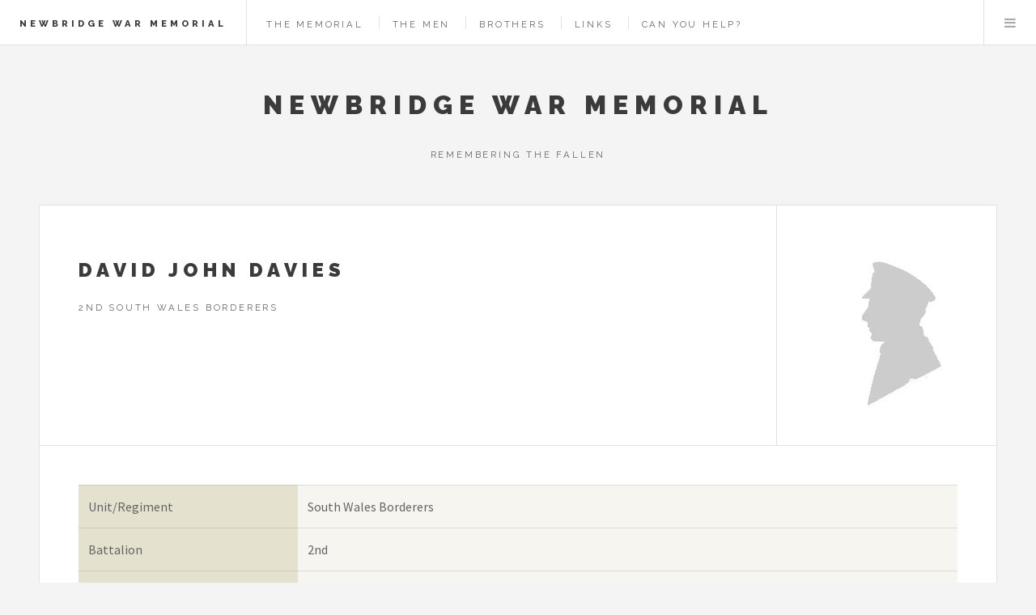

--- FILE ---
content_type: text/html
request_url: http://www.newbridgewarmemorial.co.uk/men/davies_david_john.html
body_size: 2301
content:
<!DOCTYPE HTML>
<html>
	<head>
		<title>David John Davies - 18637 2nd South Wales Borderers - Newbridge War Memorial</title>
		<meta charset="utf-8" />
		<meta name="viewport" content="width=device-width, initial-scale=1" />
		<!--[if lte IE 8]><script src="../assets/js/ie/html5shiv.js"></script><![endif]-->
		<link rel="stylesheet" href="../assets/css/main.css" />
		<!--[if lte IE 9]><link rel="stylesheet" href="../assets/css/ie9.css" /><![endif]-->
		<!--[if lte IE 8]><link rel="stylesheet" href="../assets/css/ie8.css" /><![endif]-->
		</head>
	<body>

		<!-- Wrapper -->
			<div id="wrapper">

				<!-- Header -->
					<header id="header">
						<h1><a href="../index.html">Newbridge War Memorial</a></h1>
						<nav class="links">
							<ul>
								<li><a href="../index.html">The Memorial</a></li>
								<li><a href="../men.html">The Men</a></li>
								<li><a href="../brothers.html">Brothers</a></li>
								<li><a href="../links.html">Links</a></li>
								<li><a href="../help.html">Can you help?</a></li>
							</ul>
						</nav>
						<nav class="main">
							<ul>
								<li class="menu"><a class="fa-bars" href="#menu">Menu</a></li>
							</ul>
						</nav>
					</header>

				<!-- Menu -->
					<section id="menu">

						<!-- Links -->
							<section>
								<ul class="links">
									<li><a href="../index.html"><h3>The Memorial</h3></a></li>
									<li><a href="../men.html"><h3>The Men</h3></a></li>
									<li><a href="../brothers.html"><h3>Brothers</h3></a></li>
									<li><a href="../links.html"><h3>Links</h3></a></li>
									<li><a href="../help.html"><h3>Can you help?</h3></a></li>
								</ul>
							</section>
					</section>

				<!-- Main -->
					<div id="main">

						<!-- Post -->
							<article class="post">
								<header>
									<div class="title">
										<h2>David John Davies</h2>
										<p>2nd South Wales Borderers</p>
									</div>
									<div class="meta">
										<img src="../images/men/other/unknown.jpg" alt="" />
									</div>




										<div >
									</div>
								</header>

								<table border='1' width='100%' cellpadding='6' style='border-collapse: collapse' class='borderwrap' bordercolor='#000000'><tr>
										<td width='25%' class='bar1'>Unit/Regiment</td>			<td class='bar2'>South Wales Borderers</td><tr>
										<td class='bar1'>Battalion</td>							<td class='bar2'>2nd</td><tr>
										<td class='bar1'>Rank</td>								<td class='bar2'>Private</td><tr>
										<td class='bar1'>Service Number</td>					<td class='bar2'>18637</td></tr>
										<td class='bar1'>Theatre of War first served in</td>	<td class='bar2'>(2B) Balkans</td><tr>
										<td class='bar1'>Date of entry therein</td>				<td class='bar2'>14/06/1915</td><tr>
										<td class='bar1'>Age at Death</td>  					<td class='bar2'>25</td><tr>
										<td class='bar1'>Date of Death</td>						<td class='bar2'>08/05/1916</td><tr>
										<td class='bar1'>Burial/Memorial Reference</td>			<td class='bar2'><a href="http://www.cwgc.org/find-war-dead/casualty/34959/DAVIES,%20D" target="_blank">Beauval Communal Cemetery</a></td><tr>
										<td class='bar1'>CWGC Family Details</td>				<td class='bar2'></td><tr>
										<td class='bar1'>SDGW – Where Born</td>					<td class='bar2'>Newbridge, Mon</td><tr>
										<td class='bar1'>Enlisted</td>							<td class='bar2'>Pontlottyn</td><tr>
										<td class='bar1'>Resided</td>							<td class='bar2'>Newbridge, Mon</td><tr>
										<td class='bar1'>How Died</td>							<td class='bar2'>Died of wounds</td><tr>
										<td class='bar1'>Theatre of War</td>					<td class='bar2'>Western European Theatre</td><tr>
										<td class='bar1'>Medal Entitlement</td>					<td class='bar2'>1914-15 Star<br>British War Medal<br/>Victory Medal</td><tr>
										<td class='bar1'>Notes</td>								<td class='bar2'>Commemorated on the <a href="../celynen_roll.html">Celynen Collieries Roll of Honour</a></td><tr>
								</table>
		

							</article>

						<!-- Post -->
							<article class="post">
								<header>
									<div class="title">
										<h2>David John Davies' Story</h2>
									</div>
									<div class="meta">
										<img src="../images/badges/swb.jpg" alt="South Wales Borderers cap badge" />
									</div>
								</header>
								
							<h1>Family</h1>
								<p></p>
								   

								
							<h1>Military</h1>
								<p></p>
								 
								
								</article>

						<!-- Pagination -->
							<ul class="actions pagination">
								<li><a href="davies_albert.html" class="button big previous">Albert Davies</a></li>
								<li><a href="davies_john_emlyn.html" class="button big next">John Emlyn Davies</a></li>
							</ul>

					</div>

				<!-- Sidebar -->
					<section id="sidebar">

						<!-- Intro -->
							<section id="intro">
								<header>
									<h2>Newbridge War Memorial</h2>
									<p>Remembering the Fallen</p>
								</header>
							</section>

						<!-- Mini Posts -->
							<section>
								<div class="mini-posts">

									<!-- Mini Post -->
										<article class="mini-post">
											<header>
												<h3>Medal Entitlement</h3>
												<time class="published" >David John Davies</time>
											</header>
											<a  class="image"><img src="../images/medals/1914-15_trio.jpg" alt="" /></a>										</article>
								
									<!-- Mini Post -->
										<article class="mini-post">
											<header>
												<h3>Medal Card</h3>
												<time class="published" >David John Davies</time>
											</header>
											<a  class="image"><img src="../images/men/davies_david_john/davies_david_john_medal_card.png" alt="" /></a>
										</article>

									<!-- Mini Post -->
										<article class="mini-post">
											<header>
												<h3>CWGC Headstone</h3>
												<time class="published" >Beauval Communal Cemetery</time>
											</header>
											<a  class="image"><img src="../images/men/davies_david_john/davies_david_john_grave.png" alt="" /></a>
										</article>

									<!-- Mini Post -->
										<article class="mini-post">
											<header>
												<h3>
												<a href="../celynen_roll.html" target="_self">Celynen Collieries Roll of Honour</a></h3>
												<time class="published" > 
													<br><div><em>Photo &copy; Tim Bowers</em></div>
												</time>
											</header>
											<a class="image"><img src="../images/memorials/celynen_collieries_roll.jpg" alt="" /></a>
										</article>

									<!-- Mini Post -->
										<article class="mini-post">
											<header>
												<h3>Sources</h3>
												<time class="published" >
													<ul>
														<li>1901 Census</li>
														<li>1911 Census</li>
														<li>Soldiers Died in the Great War, 1914-1919</li>
														<li>Commonwealth War Graves Commission</li>
														<li>WWI Service Medal and Award Rolls, 1914-1920 - 1914-15 Star</li>
														<li>WWI Service Medal and Award Rolls, 1914-1920 - British War Medal &amp; Victory Medal</li>
														<li>British Army WWI Medal Rolls Index Cards, 1914-1920</li>
													</ul>
												</time>
											</header>
										</article>

								</div>
							</section>


						<!-- Footer -->
							<section id="footer">
								<p class="copyright">&copy; Tim Bowers 2014-2020</p>
							</section>

					</section>

			</div>

		<!-- Scripts -->
			<script src="../assets/js/jquery.min.js"></script>
			<script src="../assets/js/skel.min.js"></script>
			<script src="../assets/js/util.js"></script>
			<!--[if lte IE 8]><script src="../assets/js/ie/respond.min.js"></script><![endif]-->
			<script src="../assets/js/main.js"></script>

	</body>
</html>